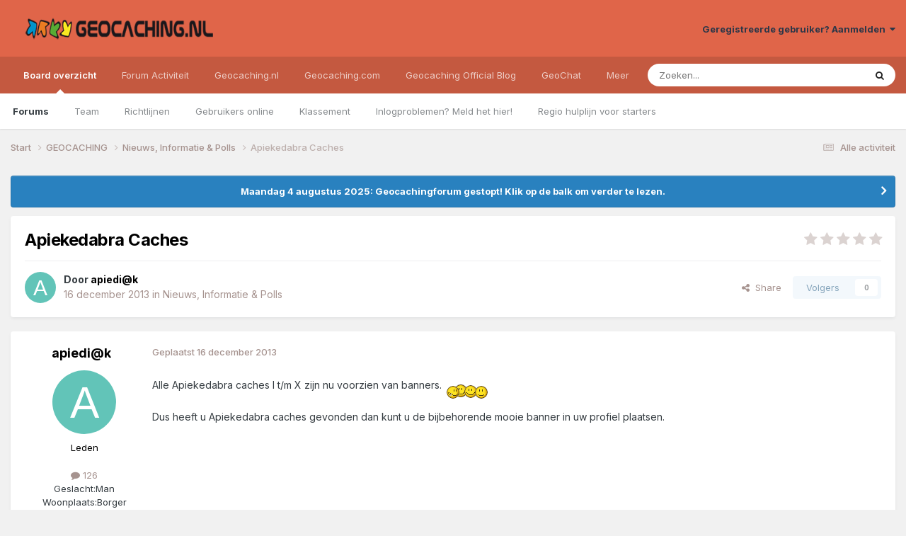

--- FILE ---
content_type: text/html; charset=utf-8
request_url: https://www.google.com/recaptcha/api2/aframe
body_size: 266
content:
<!DOCTYPE HTML><html><head><meta http-equiv="content-type" content="text/html; charset=UTF-8"></head><body><script nonce="HDBmnllhK9PwtKcNvqIodQ">/** Anti-fraud and anti-abuse applications only. See google.com/recaptcha */ try{var clients={'sodar':'https://pagead2.googlesyndication.com/pagead/sodar?'};window.addEventListener("message",function(a){try{if(a.source===window.parent){var b=JSON.parse(a.data);var c=clients[b['id']];if(c){var d=document.createElement('img');d.src=c+b['params']+'&rc='+(localStorage.getItem("rc::a")?sessionStorage.getItem("rc::b"):"");window.document.body.appendChild(d);sessionStorage.setItem("rc::e",parseInt(sessionStorage.getItem("rc::e")||0)+1);localStorage.setItem("rc::h",'1769964653244');}}}catch(b){}});window.parent.postMessage("_grecaptcha_ready", "*");}catch(b){}</script></body></html>

--- FILE ---
content_type: application/javascript
request_url: https://forum.geocaching.nl/uploads/javascript_global/root_map.js?v=69a6170fd91769781752
body_size: 3
content:
var ipsJavascriptMap={"core":{"global_core":"https://forum.geocaching.nl/uploads/javascript_core/global_global_core.js","front_core":"https://forum.geocaching.nl/uploads/javascript_core/front_front_core.js","front_search":"https://forum.geocaching.nl/uploads/javascript_core/front_front_search.js","front_statuses":"https://forum.geocaching.nl/uploads/javascript_core/front_front_statuses.js","front_profile":"https://forum.geocaching.nl/uploads/javascript_core/front_front_profile.js","front_streams":"https://forum.geocaching.nl/uploads/javascript_core/front_front_streams.js"},"forums":{"front_topic":"https://forum.geocaching.nl/uploads/javascript_forums/front_front_topic.js","front_forum":"https://forum.geocaching.nl/uploads/javascript_forums/front_front_forum.js"},"calendar":{"front_browse":"https://forum.geocaching.nl/uploads/javascript_calendar/front_front_browse.js"}};;